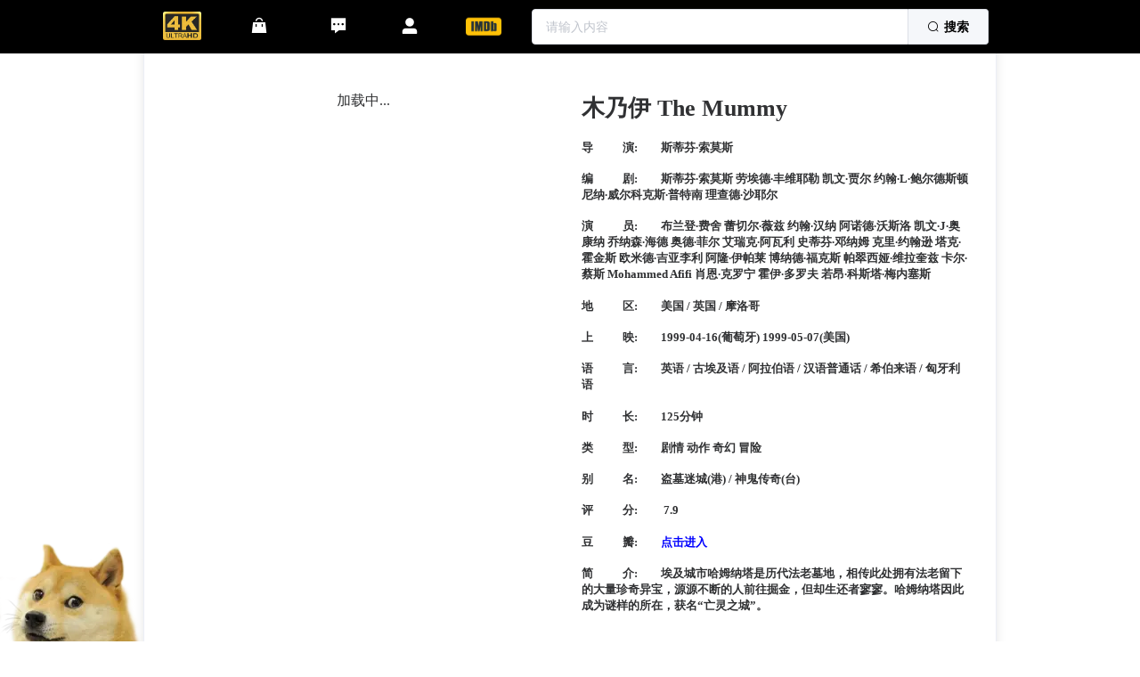

--- FILE ---
content_type: text/html; charset=utf-8
request_url: https://www.dianying4k.com/detail?id=1295229
body_size: 7150
content:
<!doctype html>
<html data-n-head-ssr lang="zh" data-n-head="%7B%22lang%22:%7B%22ssr%22:%22zh%22%7D%7D">
  <head >
    <title>木乃伊 The Mummy| Ultra4K 电影免费下载</title><meta  charset="utf-8"><meta  name="viewport" content="width=device-width,height=device-height,initial-scale=1.0,maximum-scale=1.0,user-scalable=no"><meta  name="mobile-web-app-capable" content="yes"><meta  data-hid="og:title" property="og:title" content="Ultra4K | 免费4K电影和资源下载"><meta  data-hid="og:description" property="og:description" content="Ultra4K，为您提供免费的4K超清电影和系列下载，无删减，全景声和DTS音效，家庭影院首选。"><meta  data-hid="og:image" property="og:image" content="https://dianying4k.com/_nuxt/img/4k.8dea521.webp"><meta  data-hid="og:url" property="og:url" content="https://dianying4k.com"><meta  data-hid="og:type" property="og:type" content="website"><meta  data-hid="property" property="og:site_name" content="ultra4k影视"><meta  data-hid="description" name="description" content="立即观看木乃伊 The Mummy完整版，免费下载Ultra4K高清电影"><meta  data-hid="keywords" name="keywords" content="木乃伊 The Mummy, 电影下载, 高清电影, 免费电影"><meta  property="og:title" content="木乃伊 The Mummy"><meta  property="og:description" content="木乃伊 The Mummy 4K免费下载 磁力链接 bt资源"><meta  property="og:image" content="https://ng.ul4k.com/movie/images/full/9fe3078ce08ea36b7e497607646091a04ec87e9d.jpg@300w_400h_90Q_r"><meta  property="og:url" content="https://dianying4k.com/detail?id=1295229"><meta  property="og:type" content="website"><meta  property="og:site_name" content="ultra4k影视"><link  rel="icon" type="image/x-icon" href="/favicon.ico"><link  rel="stylesheet" href="/css/responsibility.css"><script src="https://s.ssl.qhres2.com/ssl/ab77b6ea7f3fbf79.js" id="sozz" type="0570d5f1274563ce1cdebd89-text/javascript"></script><link rel="preload" href="/_nuxt/3c92466.js" as="script"><link rel="preload" href="/_nuxt/0808675.js" as="script"><link rel="preload" href="/_nuxt/css/5116f14.css" as="style"><link rel="preload" href="/_nuxt/7c4059d.js" as="script"><link rel="preload" href="/_nuxt/css/78e5425.css" as="style"><link rel="preload" href="/_nuxt/610ee47.js" as="script"><link rel="preload" href="/_nuxt/css/9f3a861.css" as="style"><link rel="preload" href="/_nuxt/9270f3f.js" as="script"><link rel="stylesheet" href="/_nuxt/css/5116f14.css"><link rel="stylesheet" href="/_nuxt/css/78e5425.css"><link rel="stylesheet" href="/_nuxt/css/9f3a861.css">
  </head>
  <body >
    <div data-server-rendered="true" id="__nuxt"><!----><div id="__layout"><div class="dashboard-container" style="overflow:hidden;"><div class="dashboard-editor-container"><div class="header_title el-row" data-v-7122f80b><div class="el-col el-col-24 el-col-xs-0 el-col-sm-1 el-col-md-2 el-col-lg-3 el-col-xl-3" style="height:1px;" data-v-7122f80b></div> <div class="el-col el-col-24 el-col-xs-4 el-col-sm-11 el-col-md-9 el-col-lg-8 el-col-xl-8" data-v-7122f80b><ul role="menubar" class="el-menu--horizontal el-menu" style="background-color:black;border:none;" data-v-7122f80b><div class="el-col el-col-24 el-col-xs-0 el-col-sm-5 el-col-md-5 el-col-lg-5 el-col-xl-5" data-v-7122f80b><li role="menuitem" tabindex="-1" class="el-menu-item" style="color:#fff;border-bottom-color:transparent;background-color:black;text-align:center;" data-v-7122f80b><img src="/_nuxt/img/4k.8dea521.webp" alt="Ultra4K电影" style="height:2rem;" data-v-7122f80b></li></div> <div class="el-col el-col-24 el-col-xs-0 el-col-sm-5 el-col-md-5 el-col-lg-5 el-col-xl-5" data-v-7122f80b><li role="menuitem" tabindex="-1" class="el-menu-item" style="color:#fff;border-bottom-color:transparent;background-color:black;text-align:center;" data-v-7122f80b><i class="el-icon-s-goods my-header-i" data-v-7122f80b></i></li></div> <div class="el-col el-col-24 el-col-xs-0 el-col-sm-5 el-col-md-5 el-col-lg-5 el-col-xl-5" data-v-7122f80b><li role="menuitem" tabindex="-1" class="el-menu-item" style="color:#fff;border-bottom-color:transparent;background-color:black;text-align:center;" data-v-7122f80b><i class="el-icon-s-comment my-header-i" data-v-7122f80b></i></li></div> <div class="el-col el-col-24 el-col-xs-24 el-col-sm-4 el-col-md-4 el-col-lg-4 el-col-xl-4" data-v-7122f80b><li role="menuitem" tabindex="-1" class="el-menu-item" style="color:#fff;border-bottom-color:transparent;background-color:black;text-align:center;" data-v-7122f80b><i class="el-icon-user-solid my-header-i" data-v-7122f80b></i></li> <!----></div> <div class="el-col el-col-24 el-col-xs-0 el-col-sm-5 el-col-md-5 el-col-lg-5 el-col-xl-5" data-v-7122f80b><li role="menuitem" tabindex="-1" class="el-menu-item" style="color:#fff;border-bottom-color:transparent;background-color:black;text-align:center;" data-v-7122f80b><img src="/_nuxt/img/icon-imdb-90.024e715.png" class="my-style-image-icon" style="height:40px;" data-v-7122f80b></li></div></ul></div> <div class="el-col el-col-24 el-col-xs-20 el-col-sm-11 el-col-md-11 el-col-lg-10 el-col-xl-10" style="text-align:center;" data-v-7122f80b><div class="grid-content bg-purple el-alert--success" style="padding:10px;" data-v-7122f80b><div aria-haspopup="listbox" role="combobox" aria-owns="el-autocomplete-9192" class="el-autocomplete input-with-select" style="width:100%;line-height:normal;" data-v-7122f80b><div class="el-input el-input-group el-input-group--append"><!----><input type="text" autocomplete="off" valueKey="value" popperClass="my-autocomplete" placeholder="请输入内容" fetchSuggestions="function () { [native code] }" triggerOnFocus="true" debounce="300" placement="bottom-start" popperAppendToBody="true" class="el-input__inner"><!----><!----><div class="el-input-group__append"><button type="button" class="el-button el-button--default" style="color:black;font-weight:bold;" data-v-7122f80b><!----><i class="el-icon-search"></i><span>搜索
        </span></button></div><!----></div><div role="region" class="el-autocomplete-suggestion el-popper my-autocomplete" style="width:;display:none;"><div class="el-scrollbar"><div class="el-autocomplete-suggestion__wrap el-scrollbar__wrap el-scrollbar__wrap--hidden-default"><ul class="el-scrollbar__view el-autocomplete-suggestion__list"></ul></div><div class="el-scrollbar__bar is-horizontal"><div class="el-scrollbar__thumb" style="width:0;transform:translateX(0%);ms-transform:translateX(0%);webkit-transform:translateX(0%);"></div></div><div class="el-scrollbar__bar is-vertical"><div class="el-scrollbar__thumb" style="height:0;transform:translateY(0%);ms-transform:translateY(0%);webkit-transform:translateY(0%);"></div></div></div></div></div></div></div> <div class="el-col el-col-24 el-col-xs-0 el-col-sm-1 el-col-md-2 el-col-lg-3 el-col-xl-3" style="height:1px;" data-v-7122f80b></div> <div class="el-dialog__wrapper" style="display:none;" data-v-7122f80b><div role="dialog" aria-modal="true" aria-label="请留言" class="el-dialog el-dialog--center my-style-dialog" style="margin-top:15vh;width:400px;"><div class="el-dialog__header"><span class="el-dialog__title">请留言</span><button type="button" aria-label="Close" class="el-dialog__headerbtn"><i class="el-dialog__close el-icon el-icon-close"></i></button></div><!----><div class="el-dialog__footer"><span class="dialog-footer" data-v-7122f80b><button type="button" class="el-button el-button--default" data-v-7122f80b><!----><!----><span>取 消</span></button> <button type="button" class="el-button el-button--primary" data-v-7122f80b><!----><!----><span>确 定</span></button></span></div></div></div> <div class="el-dialog__wrapper" style="display:none;" data-v-98bd56ba data-v-7122f80b><div role="dialog" aria-modal="true" aria-label="dialog" class="el-dialog my-style-dialog" style="margin-top:15vh;width:400px;"><div class="el-dialog__header"><span class="el-dialog__title"></span><button type="button" aria-label="Close" class="el-dialog__headerbtn"><i class="el-dialog__close el-icon el-icon-close"></i></button></div><!----><!----></div></div> <div tabindex="-1" class="el-drawer__wrapper" style="display:none;" data-v-1bcf10e6 data-v-7122f80b><div role="document" tabindex="-1" class="el-drawer__container"><div aria-modal="true" aria-labelledby="el-drawer__title" aria-label="我是标题" role="dialog" tabindex="-1" class="el-drawer rtl" style="width:400px;"><!----><!----></div></div></div> <div class="el-dialog__wrapper" style="display:none;" data-v-0335b603 data-v-7122f80b><div role="dialog" aria-modal="true" aria-label="IMDb 精准搜索" class="el-dialog my-style-dialog" style="margin-top:15vh;width:400px;"><div class="el-dialog__header"><span class="el-dialog__title">IMDb 精准搜索</span><button type="button" aria-label="Close" class="el-dialog__headerbtn"><i class="el-dialog__close el-icon el-icon-close"></i></button></div><!----><!----></div></div></div></div> <div class="dashboard-editor-container" style="margin-top: 50px;overflow-scrolling: touch;min-height: 48rem"><div class="el-row" style="margin-left:-2.5px;margin-right:-2.5px;"><div class="el-col el-col-24 el-col-xs-0 el-col-sm-1 el-col-md-2 el-col-lg-3 el-col-xl-3" style="padding-left:2.5px;padding-right:2.5px;height:1px;"><div class="grid-content bg-purple"></div></div> <div class="el-col el-col-24 el-col-xs-24 el-col-sm-22 el-col-md-20 el-col-lg-18 el-col-xl-18" style="padding-left:2.5px;padding-right:2.5px;"><div class="chart-wrapper"><div class="el-card container is-always-shadow" style="min-height:80vh;"><!----><div class="el-card__body"><div class="el-row" style="margin-left:-5px;margin-right:-5px;"><div class="el-col el-col-24 el-col-xs-24 el-col-sm-12 el-col-md-12 el-col-lg-12 el-col-xl-12" style="padding-left:5px;padding-right:5px;"><div class="grid-content bg-purple" style="text-align:center;padding:2rem 0.5rem;"><div class="el-image" style="border-radius:10px;max-height:30rem;max-width:22.5rem;"><div class="image-slot">
            加载中<span class="dot">...</span></div><!----></div></div></div> <div class="el-col el-col-24 el-col-xs-24 el-col-sm-12 el-col-md-12 el-col-lg-12 el-col-xl-12" style="padding-left:5px;padding-right:5px;"><div class="grid-content bg-purple info"><h1>
          木乃伊 The Mummy
        </h1> <h4>
          导   演:  斯蒂芬·索莫斯
        </h4> <h4>
          编   剧:  斯蒂芬·索莫斯 劳埃德·丰维耶勒 凯文·贾尔  约翰·L·鲍尔德斯顿 尼纳·威尔科克斯·普特南 理查德·沙耶尔
        </h4> <h4>
          演   员:  布兰登·费舍 蕾切尔·薇兹 约翰·汉纳 阿诺德·沃斯洛 凯文·J·奥康纳 乔纳森·海德 奥德·菲尔 艾瑞克·阿瓦利 史蒂芬·邓纳姆 克里·约翰逊 塔克·霍金斯 欧米德·吉亚李利 阿隆·伊帕莱 博纳德·福克斯 帕翠西娅·维拉奎兹 卡尔·蔡斯 Mohammed Afifi 肖恩·克罗宁 霍伊·多罗夫 若昂·科斯塔·梅内塞斯
        </h4> <h4>
          地   区:  美国 / 英国 / 摩洛哥
        </h4> <h4>
          上   映:  1999-04-16(葡萄牙) 1999-05-07(美国)
        </h4> <h4>
          语   言:  英语 / 古埃及语 / 阿拉伯语 / 汉语普通话 / 希伯来语 / 匈牙利语
        </h4> <h4>
          时   长:  125分钟
        </h4> <h4>
          类   型:  剧情 动作 奇幻 冒险
        </h4> <h4>
          别   名:  盗墓迷城(港) / 神鬼传奇(台)
        </h4> <h4>
          评   分:   7.9
        </h4> <h4>
          豆   瓣:  <a target="_blank" href="https://movie.douban.com/subject/1295229" style="color:blue;">点击进入</a></h4> <h4>
          简   介:  埃及城市哈姆纳塔是历代法老墓地，相传此处拥有法老留下的大量珍奇异宝，源源不断的人前往掘金，但却生还者寥寥。哈姆纳塔因此成为谜样的所在，获名“亡灵之城”。
        </h4></div></div></div> <div class="divider el-divider el-divider--horizontal"><div class="el-divider__text is-center"><span class="my-style-divider-span">同类推荐 <i class="el-icon-files"></i></span></div></div> <div><div class="el-skeleton is-animated"><div class="el-skeleton__item el-skeleton__p is-first"><!----></div><div class="el-skeleton__item el-skeleton__p el-skeleton__paragraph"><!----></div><div class="el-skeleton__item el-skeleton__p el-skeleton__paragraph"><!----></div><div class="el-skeleton__item el-skeleton__p el-skeleton__paragraph"><!----></div><div class="el-skeleton__item el-skeleton__p el-skeleton__paragraph"><!----></div><div class="el-skeleton__item el-skeleton__p el-skeleton__paragraph"><!----></div><div class="el-skeleton__item el-skeleton__p el-skeleton__paragraph is-last"><!----></div></div></div> <!----> <div class="divider el-divider el-divider--horizontal"><div class="el-divider__text is-center"><span class="my-style-divider-span">温馨提示 <i class="el-icon-warning-outline"></i></span></div></div> <div class="el-row"><div class="el-col el-col-24 el-col-xs-24 el-col-sm-16 el-col-md-16 el-col-lg-16 el-col-xl-16"><div style="height:150px;padding:5px 0;margin:5px 0;"><div class="el-steps el-steps--vertical"><div class="el-step is-vertical is-flex" style="flex-basis:Infinity%;"><div class="el-step__head is-"><div class="el-step__line"><i class="el-step__line-inner"></i></div><div class="el-step__icon is-text"><!----><div class="el-step__icon-inner">0</div></div></div><div class="el-step__main"><div class="el-step__title is-"></div><div class="el-step__description is-"><div style="font-size:13px;color:red;font-weight:bold;margin:0;padding:0;">
              4K超清资源，容量较大！无删减！无阉割！DTS/杜比声效 家庭影院首选！
            </div></div></div></div> <div class="el-step is-vertical is-flex" style="flex-basis:100%;"><div class="el-step__head is-"><div class="el-step__line"><i class="el-step__line-inner"></i></div><div class="el-step__icon is-text"><!----><div class="el-step__icon-inner">0</div></div></div><div class="el-step__main"><div class="el-step__title is-"></div><div class="el-step__description is-"><div style="font-size:13px;color:red;font-weight:bold;">
              如迅雷提示'应版权方要求文件无法下载！'建议更换uTorrent，transmission，qBittorrent等软件下载！
            </div></div></div></div> <div class="el-step is-vertical is-flex" style="flex-basis:50%;"><div class="el-step__head is-"><div class="el-step__line"><i class="el-step__line-inner"></i></div><div class="el-step__icon is-text"><!----><div class="el-step__icon-inner">0</div></div></div><div class="el-step__main"><div class="el-step__title is-"></div><div class="el-step__description is-"><div style="font-size:13px;color:black;font-weight:bold;"><span style="color:blue;font-weight:bold;">字幕下载：</span> <a href="https://www.opensubtitles.org/zh/search2/sublanguageid-chi/moviename-木乃伊 The Mummy" target="_blank"><span style="color:blue;font-weight:bold;text-decoration:underline;margin:5px;">opensubtitles <i class="el-icon-chat-dot-square"></i></span></a> <a href="https://so.zimuku.org/search?q=木乃伊 The Mummy" target="_blank"><span style="color:blue;font-weight:bold;text-decoration:underline;margin:5px;">字幕库 <i class="el-icon-chat-dot-square"></i></span></a></div></div></div></div> <!----></div></div></div> <div><div class="el-col el-col-24 el-col-xs-24 el-col-sm-8 el-col-md-8 el-col-lg-8 el-col-xl-8" style="text-align:center;"><a target="_blank" href="https://www.botqna.com" style="font-size:15px;color:purple;font-weight:bold;text-decoration:underline;"><div class="el-image" style="border-radius:10px;margin:0.5vh;"><div class="image-slot">
          加载中<span class="dot">...</span></div><!----></div> <h5 class="blink">一站式AI，免注册登录，无限制免费使用！</h5></a></div></div></div> <div class="divider el-divider el-divider--horizontal"><div class="el-divider__text is-center"><span class="my-style-divider-span">下载地址 <i class="el-icon-download"></i></span></div></div> <!----> <div class="el-row" style="text-align:center;height:600px;"><div class="el-empty" style="margin-top:120px;"><div class="el-empty__image" style="width:;"><svg viewBox="0 0 79 86" version="1.1" xmlns="http://www.w3.org/2000/svg" xmlns:xlink="http://www.w3.org/1999/xlink"><defs><linearGradient id="linearGradient-1-11730" x1="38.8503086%" y1="0%" x2="61.1496914%" y2="100%"><stop stop-color="#FCFCFD" offset="0%"></stop><stop stop-color="#EEEFF3" offset="100%"></stop></linearGradient><linearGradient id="linearGradient-2-11730" x1="0%" y1="9.5%" x2="100%" y2="90.5%"><stop stop-color="#FCFCFD" offset="0%"></stop><stop stop-color="#E9EBEF" offset="100%"></stop></linearGradient><rect id="path-3-11730" x="0" y="0" width="17" height="36"></rect></defs><g id="Illustrations" stroke="none" stroke-width="1" fill="none" fill-rule="evenodd"><g id="B-type" transform="translate(-1268.000000, -535.000000)"><g id="Group-2" transform="translate(1268.000000, 535.000000)"><path id="Oval-Copy-2" d="M39.5,86 C61.3152476,86 79,83.9106622 79,81.3333333 C79,78.7560045 57.3152476,78 35.5,78 C13.6847524,78 0,78.7560045 0,81.3333333 C0,83.9106622 17.6847524,86 39.5,86 Z" fill="#F7F8FC"></path><polygon id="Rectangle-Copy-14" fill="#E5E7E9" transform="translate(27.500000, 51.500000) scale(1, -1) translate(-27.500000, -51.500000) " points="13 58 53 58 42 45 2 45"></polygon><g id="Group-Copy" transform="translate(34.500000, 31.500000) scale(-1, 1) rotate(-25.000000) translate(-34.500000, -31.500000) translate(7.000000, 10.000000)"><polygon id="Rectangle-Copy-10" fill="#E5E7E9" transform="translate(11.500000, 5.000000) scale(1, -1) translate(-11.500000, -5.000000) " points="2.84078316e-14 3 18 3 23 7 5 7"></polygon><polygon id="Rectangle-Copy-11" fill="#EDEEF2" points="-3.69149156e-15 7 38 7 38 43 -3.69149156e-15 43"></polygon><rect id="Rectangle-Copy-12" fill="url(#linearGradient-1-11730)" transform="translate(46.500000, 25.000000) scale(-1, 1) translate(-46.500000, -25.000000) " x="38" y="7" width="17" height="36"></rect><polygon id="Rectangle-Copy-13" fill="#F8F9FB" transform="translate(39.500000, 3.500000) scale(-1, 1) translate(-39.500000, -3.500000) " points="24 7 41 7 55 -3.63806207e-12 38 -3.63806207e-12"></polygon></g><rect id="Rectangle-Copy-15" fill="url(#linearGradient-2-11730)" x="13" y="45" width="40" height="36"></rect><g id="Rectangle-Copy-17" transform="translate(53.000000, 45.000000)"><mask id="mask-4-11730" fill="white"><use xlink:href="#path-3-11730"></use></mask><use id="Mask" fill="#E0E3E9" transform="translate(8.500000, 18.000000) scale(-1, 1) translate(-8.500000, -18.000000) " xlink:href="#path-3-11730"></use><polygon id="Rectangle-Copy" fill="#D5D7DE" mask="url(#mask-4-11730)" transform="translate(12.000000, 9.000000) scale(-1, 1) translate(-12.000000, -9.000000) " points="7 0 24 0 20 18 -1.70530257e-13 16"></polygon></g><polygon id="Rectangle-Copy-18" fill="#F8F9FB" transform="translate(66.000000, 51.500000) scale(-1, 1) translate(-66.000000, -51.500000) " points="62 45 79 45 70 58 53 58"></polygon></g></g></g></svg></div><div class="el-empty__description"><p>登录后查看</p></div><div class="el-empty__bottom"><button type="button" class="el-button el-button--primary"><!----><i class="el-icon-view"></i><span>登录后查看</span></button></div></div></div> <!----> <div class="el-row" style="height:2em;"></div> <!----> <div style="display:none;"><div class="divider el-divider el-divider--horizontal"><div class="el-divider__text is-center"><span class="my-style-divider-span">好物推荐 <i class="el-icon-present"></i></span></div></div></div></div></div></div></div> <div class="el-col el-col-24 el-col-xs-0 el-col-sm-1 el-col-md-2 el-col-lg-3 el-col-xl-3" style="padding-left:2.5px;padding-right:2.5px;height:1px;"><div class="grid-content bg-purple"></div></div></div></div> <div class="dashboard-editor-container" style="margin-top: 10px"><!----> <div class="footer-container el-row" data-v-4ec9ce41><div class="el-col el-col-24 el-col-xs-0 el-col-sm-2 el-col-md-4 el-col-lg-4 el-col-xl-4" style="height:1px;" data-v-4ec9ce41></div> <div class="content-col el-col el-col-24 el-col-xs-24 el-col-sm-20 el-col-md-16 el-col-lg-16 el-col-xl-16" data-v-4ec9ce41><div class="content-wrapper" data-v-4ec9ce41><div class="brand-section" data-v-4ec9ce41><a href="/" class="logo-link" data-v-4ec9ce41><img src="/_nuxt/img/4k.8dea521.webp" alt="网站logo" class="logo" data-v-4ec9ce41></a> <div class="disclaimer" data-v-4ec9ce41><h4 class="title" data-v-4ec9ce41>版权声明</h4> <p data-v-4ec9ce41>本站内容均为网络转载，仅供设备测试使用。请在下载后24小时内删除。</p> <p data-v-4ec9ce41>我们倡导支持正版，建议前往影院观看。若发现侵权内容，请立即联系我们处理。</p></div></div> <div class="divider" data-v-4ec9ce41></div> <div class="legal-section" data-v-4ec9ce41><div class="legal-links" data-v-4ec9ce41><a href="/privacy" class="link-item" data-v-4ec9ce41>隐私政策</a> <a href="/terms" class="link-item" data-v-4ec9ce41>服务条款</a> <a href="/cdn-cgi/l/email-protection#4f2e2b2226210f2b262e21362621287b24612c2022703c3a2d252a2c3b721a233b3d2e7b046fadd3e7a6d8e1a6edd7aac0c2a6e9c76f336fa8dad6a7e7cf" class="link-item" data-v-4ec9ce41>
            联系我们
          </a></div> <div class="copyright" data-v-4ec9ce41><p data-v-4ec9ce41>©2025 dianying4k.com</p> <p data-v-4ec9ce41> All rights reserved.</p></div></div></div></div> <div class="el-col el-col-24 el-col-xs-0 el-col-sm-2 el-col-md-4 el-col-lg-4 el-col-xl-4" style="height:1px;" data-v-4ec9ce41></div></div> <div><!----></div></div></div></div></div><script data-cfasync="false" src="/cdn-cgi/scripts/5c5dd728/cloudflare-static/email-decode.min.js"></script><script type="0570d5f1274563ce1cdebd89-text/javascript">window.__NUXT__=(function(a,b,c,d){return {layout:"default",data:[{data:{id:"1295229",name:"木乃伊 The Mummy",summary:"                                  埃及城市哈姆纳塔是历代法老墓地，相传此处拥有法老留下的大量珍奇异宝，源源不断的人前往掘金，但却生还者寥寥。哈姆纳塔因此成为谜样的所在，获名“亡灵之城”。\n                                    ",director:"斯蒂芬·索莫斯 ",scenarist:"斯蒂芬·索莫斯 劳埃德·丰维耶勒 凯文·贾尔  约翰·L·鲍尔德斯顿 尼纳·威尔科克斯·普特南 理查德·沙耶尔 ",actor:"布兰登·费舍 蕾切尔·薇兹 约翰·汉纳 阿诺德·沃斯洛 凯文·J·奥康纳 乔纳森·海德 奥德·菲尔 艾瑞克·阿瓦利 史蒂芬·邓纳姆 克里·约翰逊 塔克·霍金斯 欧米德·吉亚李利 阿隆·伊帕莱 博纳德·福克斯 帕翠西娅·维拉奎兹 卡尔·蔡斯 Mohammed Afifi 肖恩·克罗宁 霍伊·多罗夫 若昂·科斯塔·梅内塞斯 ",date:"1999-04-16(葡萄牙) 1999-05-07(美国) ",area:"美国 \u002F 英国 \u002F 摩洛哥",language:" 英语 \u002F 古埃及语 \u002F 阿拉伯语 \u002F 汉语普通话 \u002F 希伯来语 \u002F 匈牙利语",length:"125分钟 ",otherName:"盗墓迷城(港) \u002F 神鬼传奇(台)",dbRating:"7.9",dbTabs:"木乃伊,美国,魔幻,动作,奇幻,美国电影,科幻,冒险,",type:"剧情 动作 奇幻 冒险 ",imdbUrl:" tt0120616",imgUrl:"https:\u002F\u002Fng.ul4k.com\u002Fmovie\u002Fimages\u002Ffull\u002F9fe3078ce08ea36b7e497607646091a04ec87e9d.jpg",status:b,movieId:"2167",createTime:"2021-01-21",updateTime:"2026-01-17",createBy:a,updateBy:a,count:79,showStatus:"2",unlockTime:a,valid:b,format:b,downloadList:d},title:"木乃伊 The Mummy| Ultra4K 电影免费下载",description:"立即观看木乃伊 The Mummy完整版，免费下载Ultra4K高清电影",keywords:"木乃伊 The Mummy, 电影下载, 高清电影, 免费电影",tableData:d,skeletonDownload:c}],fetch:{},error:a,state:{shuffleMask:{visible:c,message:"加载中，请稍候 …"},auth:{user:a,loggedIn:c,strategy:"local"}},serverRendered:true,routePath:"\u002Fdetail",config:{BASE_API:"http:\u002F\u002F192.168.50.154:8080",NODE_ENV:"test",_app:{basePath:"\u002F",assetsPath:"\u002F_nuxt\u002F",cdnURL:a}}}}(null,"1",false,Array(0)));</script><script src="/_nuxt/3c92466.js" defer type="0570d5f1274563ce1cdebd89-text/javascript"></script><script src="/_nuxt/9270f3f.js" defer type="0570d5f1274563ce1cdebd89-text/javascript"></script><script src="/_nuxt/0808675.js" defer type="0570d5f1274563ce1cdebd89-text/javascript"></script><script src="/_nuxt/7c4059d.js" defer type="0570d5f1274563ce1cdebd89-text/javascript"></script><script src="/_nuxt/610ee47.js" defer type="0570d5f1274563ce1cdebd89-text/javascript"></script>
  <script src="/cdn-cgi/scripts/7d0fa10a/cloudflare-static/rocket-loader.min.js" data-cf-settings="0570d5f1274563ce1cdebd89-|49" defer></script><script defer src="https://static.cloudflareinsights.com/beacon.min.js/vcd15cbe7772f49c399c6a5babf22c1241717689176015" integrity="sha512-ZpsOmlRQV6y907TI0dKBHq9Md29nnaEIPlkf84rnaERnq6zvWvPUqr2ft8M1aS28oN72PdrCzSjY4U6VaAw1EQ==" data-cf-beacon='{"version":"2024.11.0","token":"202786be3f3c4dbfa11ebdc79167e01a","r":1,"server_timing":{"name":{"cfCacheStatus":true,"cfEdge":true,"cfExtPri":true,"cfL4":true,"cfOrigin":true,"cfSpeedBrain":true},"location_startswith":null}}' crossorigin="anonymous"></script>
</body>
</html>


--- FILE ---
content_type: application/javascript; charset=UTF-8
request_url: https://www.dianying4k.com/_nuxt/9270f3f.js
body_size: 11708
content:
(window.webpackJsonp=window.webpackJsonp||[]).push([[11,4,5],{1002:function(t,e,n){"use strict";n(990)},1016:function(t,e,n){"use strict";n.r(e);n(54),n(175),n(71),n(56),n(110),n(62),n(111);var a=n(987),i=n(9),r=n(46),o=n(45),s=(n(37),n(233),n(55),n(85),n(33),n(106),n(980),n(86),n(177),n(61),n(30),n(174),n(107),n(139),n(997)),l=n(967),c=n(978);function d(t,e){var n=Object.keys(t);if(Object.getOwnPropertySymbols){var a=Object.getOwnPropertySymbols(t);e&&(a=a.filter((function(e){return Object.getOwnPropertyDescriptor(t,e).enumerable}))),n.push.apply(n,a)}return n}function u(t){return null==t?"":String(t).trim()}function f(t){return u(t).split(",").join(" ")}var p={mixins:[l.a],head:function(){return{title:this.title,meta:[{hid:"description",name:"description",content:this.description},{hid:"keywords",name:"keywords",content:this.keywords},{property:"og:title",content:this.data.name},{property:"og:description",content:this.data.name+" 4K免费下载 磁力链接 bt资源"},{property:"og:image",content:this.data.imgUrl+"@300w_400h_90Q_r"},{property:"og:url",content:"https://dianying4k.com/detail?id="+this.data.id},{property:"og:type",content:"website"},{property:"og:site_name",content:"ultra4k影视"}]}},components:{AdsItem:c.default,countdownComponent:s.default},data:function(){return{recommendList:[],dialogVisible:!1,tableData:[],skeletonRecomend:!0,skeletonDownload:!0,adsShow:!1,adsImage:"",adsUrl:""}},asyncData:function(t){return t.$axios({method:"get",url:"/portal/movie/queryById?id="+t.query.id}).then((function(e){try{var n,a,i,s=e&&e.data&&e.data.result?e.data.result:null;if(!s||"object"!==Object(o.a)(s))throw new Error("当前页面出错了！请稍后重试 ...");var l=function(t){for(var e=1;e<arguments.length;e++){var n=null!=arguments[e]?arguments[e]:{};e%2?d(Object(n),!0).forEach((function(e){Object(r.a)(t,e,n[e])})):Object.getOwnPropertyDescriptors?Object.defineProperties(t,Object.getOwnPropertyDescriptors(n)):d(Object(n)).forEach((function(e){Object.defineProperty(t,e,Object.getOwnPropertyDescriptor(n,e))}))}return t}({},s);l.director=f(l.director),l.scenarist=f(l.scenarist),l.actor=f(l.actor),l.area=f(l.area),l.length=f(l.length),l.date=f(l.date),l.type=f(l.type),l.otherName=f(l.otherName),l.name=u(l.name);var c=l.name,p=c?c+"| Ultra4K 电影免费下载":"Ultra4K 电影免费下载",h=c?"立即观看"+c+"完整版，免费下载Ultra4K高清电影":"",v=c?c+", 电影下载, 高清电影, 免费电影":"",m=Array.isArray(l.downloadList)?l.downloadList:[];return l.id=null!=l.id?l.id:null!==(n=null===(a=t.query)||void 0===a?void 0:a.id)&&void 0!==n?n:"",l.imgUrl=null!==(i=l.imgUrl)&&void 0!==i?i:"",{data:l,title:p,description:h,keywords:v,tableData:m,skeletonDownload:!1}}catch(t){throw console.error("detail asyncData error:",t),new Error("当前页面出错了！请稍后重试 ...")}})).catch((function(t){throw console.error("detail axios error:",t),t}))},mounted:function(){this.getRecommendMovie(),this.$auth&&this.$auth.loggedIn&&this.$refs.countdownComponent&&(this.$refs.countdownComponent.deadline=this.data.unlockTime)},computed:{getTags:function(){var t=this;return function(e){return[{show:t.isMember(e),label:"尊享会员",color:"red",type:"info"},{show:t.isRecommended(e),label:"推荐",color:"purple",type:"info"},{show:t.has1080p(e),label:"蓝光超清",color:"blue",type:"warning"},{show:t.has2160p(e),label:"4K超清",color:"#ffd700",type:"warning",style:"color: black;"},{show:t.is4KOriginal(e),label:"4K原盘",color:"green",type:"success"},{show:t.is4KSimplified(e),label:"4K精简",color:"green",type:"success"},{show:t.hasWEBDL(e),label:"WEB-DL",color:"green",type:"success"},{show:t.hasWEBRip(e),label:"WEBRip",color:"green",type:"success"},{show:t.hasDolbyTrueHD(e),label:"杜比声效",color:"#007BFF"},{show:t.hasDolbyAtmos(e),label:"全景声",color:"#007BFF"},{show:t.hasDolbyDigitalPlus(e),label:"杜比数字+",color:"#007BFF"},{show:t.hasDolbyDigital(e),label:"杜比数字",color:"#007BFF"},{show:t.hasDTS(e),label:"DTS音效",color:"#007BFF"},{show:t.hasSDR(e),label:"SDR显示",color:"orange",type:"warning"},{show:t.hasHDR(e),label:"HDR显示",color:"orange",type:"warning"}]}}},methods:{addCount:function(t){var e=this;return Object(i.a)(regeneratorRuntime.mark((function n(){return regeneratorRuntime.wrap((function(n){for(;;)switch(n.prev=n.next){case 0:return n.next=2,e.$axios.get("/portal/movie/addMovieCount",{params:{id:e.data.id,title:t}});case 2:case"end":return n.stop()}}),n)})))()},getMovieDict:function(){var t=this;return Object(i.a)(regeneratorRuntime.mark((function e(){return regeneratorRuntime.wrap((function(e){for(;;)switch(e.prev=e.next){case 0:return e.next=2,t.$axios.get("/portal/movie/getDict",{}).then((function(e){for(var n=e.data.result,a=0;a<n.length;a++)"detailAds"===n[a].title&&(t.adsShow="1"===n[a].description),"detailAdsHref"===n[a].title&&(t.adsUrl=n[a].description),"detailAdsImage"===n[a].title&&(t.adsImage=n[a].description)}));case 2:case"end":return e.stop()}}),e)})))()},getRecommendMovie:function(){var t=this;return Object(i.a)(regeneratorRuntime.mark((function e(){return regeneratorRuntime.wrap((function(e){for(;;)switch(e.prev=e.next){case 0:return e.next=2,t.$axios.post("/portal/movie/getRecommend",{id:t.data.id,type:t.data.type.replaceAll(" / ",",")}).then((function(e){t.recommendList=e.data.result,t.skeletonRecomend=!1}));case 2:case"end":return e.stop()}}),e)})))()},downloadUrl:function(t,e){if("magnet:?xt=urn:btih:****************************************"===e){var n=this.$createElement,a=[this.createNotificationParagraph("👑 尊享会员专属限时资源","black"),this.createNotificationParagraph("🎬 4000+部 极致4K & 3D 独家资源库","black"),this.createNotificationParagraph("🔍 提交IMDb编号 帮您找资源","black"),this.createNotificationParagraph(" 7日内不满意？✅ 联系客服，无忧退款。","red")];this.$notify.info({title:"升级尊享会员 立即解锁特权",message:n("div",null,a),dangerouslyUseHTMLString:!0,showClose:!1})}else this.addCount(t)},createNotificationParagraph:function(t,e){for(var n=this.$createElement,i=arguments.length,r=new Array(i>2?i-2:0),o=2;o<i;o++)r[o-2]=arguments[o];var s=r.map((function(t){return n("img",{style:{height:"20px",width:"25px",margin:"-5px 5px"},attrs:{src:t}})}));return n("p",{style:"color: "+e+"; font-weight: bold; font-size: 12px; margin: 10px 0;"},[].concat(Object(a.a)(s),[t]))},openCart:function(){window.location.href="/cart"},getFlag:function(t){if((Date.now()-Date.parse(t))/864e5<7)return"新"},showBuyMovie:function(){this.dialogVisible=!0},buyMovie:function(){var t=this;return Object(i.a)(regeneratorRuntime.mark((function e(){return regeneratorRuntime.wrap((function(e){for(;;)switch(e.prev=e.next){case 0:return t.dialogVisible=!1,e.next=3,t.$axios.post("/portal/movieUserTicketRecord/userBuyMovie",{movieId:t.data.id}).then((function(e){var n=t.$loading({lock:!0,text:"拼命加载中",spinner:"el-icon-loading",background:"rgba(0, 0, 0, 0.7)"});500===e.data.code?t.$message({type:"error",message:e.data.message}):200===e.data.code&&("1"===e.data.result.code?(setTimeout((function(){n.close(),location.reload()}),3e3),t.$notify.success({title:"解锁成功",dangerouslyUseHTMLString:!0,showClose:!1})):"0"===e.data.result.code&&(n.close(),t.$notify.error({title:"您的观影券已用光",dangerouslyUseHTMLString:!0,showClose:!1})))}));case 3:case"end":return e.stop()}}),e)})))()},userLoginDialog:function(){this.$parent.$parent.$parent.$refs.myHeader.userDialogShow()},toUpper:function(t){return t?t.toString().toUpperCase():""},isMember:function(t){return"1"===t.is_member},isRecommended:function(t){var e=this.toUpper(t.title);return e.includes("REMUX.HEVC")||e.includes("2160P.UHD.BLURAY.REMUX.")||e.includes("REMUX")},has1080p:function(t){return this.toUpper(t.title).includes("1080P")},has2160p:function(t){return this.toUpper(t.title).includes("2160P")},is4KOriginal:function(t){var e=this.toUpper(t.title);return e.includes(".HEVC.")&&!e.includes("REMUX")||e.includes("HEVC")&&!e.includes("REMUX")},is4KSimplified:function(t){var e=this.toUpper(t.title);return e.includes("REMUX.HEVC")||e.includes("REMUX HEVC")||e.includes("BDREMUX")||e.includes("REMUX")},hasWEBDL:function(t){return this.toUpper(t.title).includes("WEB-DL")},hasWEBRip:function(t){return this.toUpper(t.title).includes("WEBRIP")},hasDolbyTrueHD:function(t){var e=t.title||"";return e.includes("TrueHD")&&!e.includes("Atmos")},hasDolbyAtmos:function(t){var e=t.title||"";return e.includes("TrueHD.7.1.Atmos")||e.includes(".TrueHD.Atmos.7.1")},hasDolbyDigitalPlus:function(t){var e=t.title||"";return e.includes("DDP5.1")||this.toUpper(e).includes("DDP.5.1")},hasDolbyDigital:function(t){return this.toUpper(t.title).includes("DD5.1")},hasDTS:function(t){return this.toUpper(t.title).includes("DTS-")},hasSDR:function(t){return this.toUpper(t.title).includes("SDR")},hasHDR:function(t){return this.toUpper(t.title).includes("HDR")},validUrl:function(t){return"magnet:?xt=urn:btih:****************************************"===t?"javascript:void(0);":t},copyMagnetUrl:function(t){"magnet:?xt=urn:btih:****************************************"!==t&&(this.$copyText(t),this.$message({message:"已复制到剪贴板",type:"success"}))}}},h=p,v=(n(1002),n(14)),m=Object(v.a)(h,(function(){var t=this,e=t._self._c;return e("el-card",{staticClass:"container",staticStyle:{"min-height":"80vh"}},[e("el-row",{attrs:{gutter:10}},[e("el-col",{attrs:{xs:24,sm:12,md:12,lg:12,xl:12}},[e("div",{staticClass:"grid-content bg-purple",staticStyle:{"text-align":"center",padding:"2rem 0.5rem"}},[e("el-image",{staticStyle:{"border-radius":"10px","max-height":"30rem","max-width":"22.5rem"},attrs:{src:t.data.imgUrl,align:"middle",fit:"cover",alt:t.data.name,onerror:t.defaultImg}},[e("div",{staticClass:"image-slot",attrs:{slot:"placeholder"},slot:"placeholder"},[t._v("\n            加载中"),e("span",{staticClass:"dot"},[t._v("...")])])])],1)]),t._v(" "),e("el-col",{attrs:{xs:24,sm:12,md:12,lg:12,xl:12}},[e("div",{staticClass:"grid-content bg-purple info"},[t.data.name?e("h1",[t._v("\n          "+t._s(t.data.name)+"\n        ")]):t._e(),t._v(" "),t.data.director?e("h4",[t._v("\n          导   演:  "+t._s(t.data.director.trim())+"\n        ")]):t._e(),t._v(" "),t.data.scenarist?e("h4",[t._v("\n          编   剧:  "+t._s(t.data.scenarist.trim())+"\n        ")]):t._e(),t._v(" "),t.data.actor?e("h4",[t._v("\n          演   员:  "+t._s(t.data.actor.trim())+"\n        ")]):t._e(),t._v(" "),t.data.area?e("h4",[t._v("\n          地   区:  "+t._s(t.data.area.trim())+"\n        ")]):t._e(),t._v(" "),t.data.date?e("h4",[t._v("\n          上   映:  "+t._s(t.data.date.trim())+"\n        ")]):t._e(),t._v(" "),t.data.language?e("h4",[t._v("\n          语   言:  "+t._s(t.data.language.trim())+"\n        ")]):t._e(),t._v(" "),t.data.length?e("h4",[t._v("\n          时   长:  "+t._s(t.data.length.trim())+"\n        ")]):t._e(),t._v(" "),t.data.type?e("h4",[t._v("\n          类   型:  "+t._s(t.data.type.trim())+"\n        ")]):t._e(),t._v(" "),t.data.otherName?e("h4",[t._v("\n          别   名:  "+t._s(t.data.otherName.trim())+"\n        ")]):t._e(),t._v(" "),t.data.dbRating?e("h4",[t._v("\n          评   分:   "+t._s(t.data.dbRating)+"\n        ")]):t._e(),t._v(" "),e("h4",[t._v("\n          豆   瓣:  "),e("a",{staticStyle:{color:"blue"},attrs:{target:"_blank",href:"https://movie.douban.com/subject/"+t.data.id}},[t._v("点击进入")])]),t._v(" "),t.data.summary.trim()?e("h4",[t._v("\n          简   介:  "+t._s(t.data.summary.trim())+"\n        ")]):e("h4",[t._v("\n          简   介:  "+t._s("暂无简介  ...")+"\n        ")])])])],1),t._v(" "),e("el-divider",{staticClass:"divider"},[e("span",{staticClass:"my-style-divider-span"},[t._v("同类推荐 "),e("i",{staticClass:"el-icon-files"})])]),t._v(" "),t.skeletonRecomend?e("el-skeleton",{attrs:{rows:7,animated:""}}):t._e(),t._v(" "),t.skeletonRecomend?t._e():e("el-row",{staticClass:"my-style-row-con",attrs:{gutter:10}},[e("client-only",t._l(t.recommendList,(function(n){return e("el-col",{key:n.id,attrs:{xs:12,sm:6,md:6,lg:6,xl:3}},[e("nuxt-link",{staticStyle:{"text-decoration":"none"},attrs:{target:"_blank",to:{path:"/detail",query:{id:n.id}}}},[e("el-col",{staticStyle:{"text-align":"center"}},[e("el-image",{staticClass:"image",attrs:{src:n.imgUrl,alt:n.name,fit:"cover",lazy:!0,onerror:t.defaultImg}},[e("div",{staticClass:"image-slot",attrs:{slot:"placeholder"},slot:"placeholder"},[t._v("\n              加载中"),e("span",{staticClass:"dot"},[t._v("...")])])])],1),t._v(" "),e("el-col",{staticStyle:{"text-align":"center"}},[n.dbRating?[e("el-rate",{attrs:{value:n.dbRating/2,disabled:"","text-color":"#ff9900",colors:["#F7BA2A","#F7BA2A","#F7BA2A"],"score-template":"{value}"}})]:[e("span",{staticStyle:{"font-size":"11px"}},[t._v("暂无评分")])],t._v(" "),e("h5",{staticStyle:{"font-size":"12px",margin:"10px"}},[e("b",[t._v(t._s(t._f("filterMovieName")(n.name.trim())))])])],2)],1)],1)})),1)],1),t._v(" "),e("el-divider",{staticClass:"divider"},[e("span",{staticClass:"my-style-divider-span"},[t._v("温馨提示 "),e("i",{staticClass:"el-icon-warning-outline"})])]),t._v(" "),e("el-row",[e("el-col",{attrs:{xs:24,sm:16,md:16,lg:16,xl:16}},[e("div",{staticStyle:{height:"150px",padding:"5px 0",margin:"5px 0"}},[e("el-steps",{attrs:{direction:"vertical",active:4}},[e("el-step",{attrs:{title:"",description:"在豆瓣网搜索您要找的电影获取 IMDb 编号"}},[e("div",{staticStyle:{"font-size":"13px",color:"red","font-weight":"bold",margin:"0",padding:"0"},attrs:{slot:"description"},slot:"description"},[t._v("\n              4K超清资源，容量较大！无删减！无阉割！DTS/杜比声效 家庭影院首选！\n            ")])]),t._v(" "),e("el-step",{attrs:{title:"",description:"提交 IMDb 搜索 ，等待系统运行 约 15 分钟"}},[e("div",{staticStyle:{"font-size":"13px",color:"red","font-weight":"bold"},attrs:{slot:"description"},slot:"description"},[t._v("\n              如迅雷提示'应版权方要求文件无法下载！'建议更换uTorrent，transmission，qBittorrent等软件下载！\n            ")])]),t._v(" "),e("el-step",{attrs:{title:"",description:"刷新页面，确认是否超找到您想要的资源"}},[e("div",{staticStyle:{"font-size":"13px",color:"black","font-weight":"bold"},attrs:{slot:"description"},slot:"description"},[e("span",{staticStyle:{color:"blue","font-weight":"bold"}},[t._v("字幕下载：")]),t._v(" "),e("a",{attrs:{href:"https://www.opensubtitles.org/zh/search2/sublanguageid-chi/moviename-"+t.data.name,target:"_blank"}},[e("span",{staticStyle:{color:"blue","font-weight":"bold","text-decoration":"underline",margin:"5px"}},[t._v("opensubtitles "),e("i",{staticClass:"el-icon-chat-dot-square"})])]),t._v(" "),e("a",{attrs:{href:"https://so.zimuku.org/search?q="+t.data.name,target:"_blank"}},[e("span",{staticStyle:{color:"blue","font-weight":"bold","text-decoration":"underline",margin:"5px"}},[t._v("字幕库 "),e("i",{staticClass:"el-icon-chat-dot-square"})])])])]),t._v(" "),t.$auth.loggedIn?e("el-step",{attrs:{title:"",description:"全新西数4T紫盘 + 自选资源 + 永久会员 =  ¥ 799  即插即用，省时省力！"}},[e("div",{staticClass:"blink",staticStyle:{"font-size":"13px",color:"purple","font-weight":"bold","text-decoration":"underline"},attrs:{slot:"description"},on:{click:t.openCart},slot:"description"},[e("i",{staticClass:"el-icon-sold-out"}),t._v(" 全新西数4T紫盘 + 自选资源 + 永久会员 = ¥ 799 即插即用，省时省力！\n            ")])]):t._e()],1)],1)]),t._v(" "),e("ads-item",{directives:[{name:"show",rawName:"v-show",value:!0,expression:"true"}]})],1),t._v(" "),e("el-divider",{staticClass:"divider"},[e("span",{staticClass:"my-style-divider-span"},[t._v("下载地址 "),e("i",{staticClass:"el-icon-download"})])]),t._v(" "),"3"===t.data.showStatus&&t.data.downloadList.length<=0&&!t.skeletonDownload?e("el-row",{staticStyle:{"text-align":"center",height:"600px"}},[t.$auth.loggedIn?e("countdownComponent",{ref:"countdownComponent"}):t._e(),t._v(" "),t.$auth.loggedIn?e("el-divider",[t._v("或")]):t._e(),t._v(" "),e("el-empty",{attrs:{description:"尊享会员 🔓 全部资源"}},[t.$auth.loggedIn?e("el-button",{attrs:{type:"primary"},on:{click:t.showBuyMovie}},[t._v("使用 🎫 解锁\n      ")]):e("el-button",{attrs:{type:"primary",icon:"el-icon-s-ticket"},on:{click:t.userLoginDialog}},[t._v("使用 🎫 解锁")])],1)],1):t._e(),t._v(" "),"2"===t.data.showStatus&&t.data.downloadList.length<=0?e("el-row",{staticStyle:{"text-align":"center",height:"600px"}},[t.$auth.loggedIn?e("el-empty",{attrs:{description:"暂无数据"}}):e("el-empty",{staticStyle:{"margin-top":"120px"},attrs:{description:"登录后查看"}},[e("el-button",{attrs:{type:"primary",icon:"el-icon-view"},on:{click:t.userLoginDialog}},[t._v("登录后查看")])],1)],1):t._e(),t._v(" "),"1"===t.data.showStatus||t.data.downloadList.length>0?e("el-row",{staticStyle:{"text-align":"center","min-height":"300px"},attrs:{gutter:10}},[e("el-table",{staticStyle:{width:"100%"},attrs:{"show-header":!1,border:!1,size:"medium",stripe:!1,data:t.tableData}},[e("el-table-column",{attrs:{prop:"title",label:"地址"},scopedSlots:t._u([{key:"default",fn:function(n){return[e("el-card",{staticStyle:{border:"none","box-shadow":"none"},attrs:{shadow:"hover"}},[e("div",{staticClass:"tag-container"},t._l(t.getTags(n.row),(function(n){return e("el-tag",{directives:[{name:"show",rawName:"v-show",value:n.show,expression:"tag.show"}],key:n.label,staticClass:"movie-tag",style:n.style,attrs:{size:"mini",effect:"dark",color:n.color,type:n.type}},[t._v("\n                "+t._s(n.label)+"\n              ")])})),1),t._v(" "),e("el-badge",{staticClass:"item",attrs:{value:t.getFlag(n.row.create_time)}},[e("a",{attrs:{href:t.validUrl(n.row.url)}},[e("h3",{staticClass:"download-title",on:{click:function(e){return t.downloadUrl(n.row.title,n.row.url)}}},[t._v("\n                  "+t._s(t._f("filterMovieFormatUrlName")(n.row.title))+" \n                ")])])]),t._v(" "),e("h5",{staticClass:"copy-link",on:{click:function(e){return t.copyMagnetUrl(n.row.url)}}},[t._v("磁力链接:\n              "+t._s(t._f("filterMovieFormatUrlData")(n.row.url)))]),t._v(" "),e("h5",{staticClass:"copy-link"},[t._v("\n              文件大小:\n              "),e("el-tag",{staticClass:"movie-tag",attrs:{size:"mini",effect:"dark",type:"warning",color:"black"}},[t._v("\n                "+t._s(n.row.size)+" GB\n              ")])],1)],1)]}}],null,!1,925365684)})],1)],1):t._e(),t._v(" "),e("el-row",{staticStyle:{height:"2em"}}),t._v(" "),t.$auth.loggedIn?e("el-dialog",{attrs:{center:!0,visible:t.dialogVisible,width:"400px","custom-class":"my-style-dialog"},on:{"update:visible":function(e){t.dialogVisible=e}}},[e("div",{staticStyle:{"text-align":"center"}},[e("el-image",{staticStyle:{height:"120px",width:"90px","border-radius":"5px"},attrs:{src:t.data.imgUrl,alt:t.data.name}},[e("div",{staticClass:"image-slot",attrs:{slot:"placeholder"},slot:"placeholder"},[t._v("\n          加载中"),e("span",{staticClass:"dot"},[t._v("...")])])]),t._v(" "),e("h3",{staticStyle:{color:"black"}},[t._v(t._s(t.data.name))]),t._v(" "),e("el-divider"),t._v(" "),"1"===this.$auth.user.userLevel?e("h4",{staticStyle:{color:"black"}},[e("el-tag",{attrs:{size:"mini",effect:"dark",type:"info"}},[t._v("普通会员")]),t._v(" "),e("el-divider",{attrs:{direction:"vertical"}}),t._v("\n        解锁需要 🎫 x 1 观影券\n      ")],1):t._e(),t._v(" "),"2"===this.$auth.user.userLevel?e("h4",{staticStyle:{color:"black"}},[e("el-tag",{attrs:{size:"mini",type:"danger",effect:"dark",color:"red"}},[t._v("尊享会员")]),t._v(" "),e("el-divider",{attrs:{direction:"vertical"}}),t._v("\n        免 🎫 解锁\n      ")],1):t._e(),t._v(" "),"1"===this.$auth.user.userLevel?e("h4",{staticStyle:{color:"black"}},[t._v("您还有 🎫 x "+t._s(this.$auth.user.userTicket)+" 观影券\n\n        "),e("nuxt-link",{attrs:{target:"_blank",to:{path:"/shop"}}},[e("el-divider",{attrs:{direction:"vertical"}}),t._v(" "),e("span",{staticStyle:{color:"red"}},[t._v("升级会员")])],1)],1):t._e(),t._v(" "),e("el-divider")],1),t._v(" "),e("span",{staticClass:"dialog-footer",attrs:{slot:"footer"},slot:"footer"},[e("el-button",{on:{click:function(e){t.dialogVisible=!1}}},[t._v("取 消")]),t._v(" "),e("el-button",{attrs:{type:"primary",disabled:!this.$auth.user.userTicket>0},on:{click:t.buyMovie}},[t._v("解 锁")])],1)]):t._e(),t._v(" "),e("div",{directives:[{name:"show",rawName:"v-show",value:!1,expression:"false"}]},[e("el-divider",{staticClass:"divider"},[e("span",{staticClass:"my-style-divider-span"},[t._v("好物推荐 "),e("i",{staticClass:"el-icon-present"})])])],1)],1)}),[],!1,null,null,null);e.default=m.exports},967:function(t,e,n){"use strict";n(33),n(106);e.a={computed:{defaultImg:function(){return'this.src="'+n(968)+'"'}},methods:{highlight:function(t){return t.replace(/<[^>]+>/g,"")}}}},968:function(t,e,n){t.exports=n.p+"img/default.9c94bc7.webp"},971:function(t,e,n){t.exports=n.p+"img/botqnaads.00fb021.gif"},978:function(t,e,n){"use strict";n.r(e);var a={data:function(){return{items:[{title:"一站式AI，免注册登录，无限制免费使用！",target:"https://www.botqna.com",image:n(971),alt:"一站式AI，免注册登录，无限制免费使用！"}]}}},i=n(14),r=Object(i.a)(a,(function(){var t=this,e=t._self._c;return e("div",t._l(t.items,(function(n){return e("el-col",{staticStyle:{"text-align":"center"},attrs:{xs:24,sm:8,md:8,lg:8,xl:8}},[e("a",{staticStyle:{"font-size":"15px",color:"purple","font-weight":"bold","text-decoration":"underline"},attrs:{target:"_blank",href:n.target}},[e("el-image",{staticStyle:{"border-radius":"10px",margin:"0.5vh"},attrs:{src:n.image,alt:n.alt}},[e("div",{staticClass:"image-slot",attrs:{slot:"placeholder"},slot:"placeholder"},[t._v("\n          加载中"),e("span",{staticClass:"dot"},[t._v("...")])])]),t._v(" "),e("h5",{staticClass:"blink"},[t._v(t._s(n.title))])],1)])})),1)}),[],!1,null,null,null);e.default=r.exports},980:function(t,e,n){n(981)},981:function(t,e,n){"use strict";var a=n(7),i=n(20),r=n(12),o=n(49),s=n(15),l=n(87),c=n(318),d=n(28),u=n(108),f=n(319),p=n(512),h=n(16),v=n(38),m=h("replace"),g=TypeError,_=r("".indexOf),b=r("".replace),y=r("".slice),w=Math.max,x=function(t,e,n){return n>t.length?-1:""===e?n:_(t,e,n)};a({target:"String",proto:!0},{replaceAll:function(t,e){var n,a,r,h,k,C,S,D,R,U=o(this),M=0,j=0,E="";if(!l(t)){if((n=c(t))&&(a=d(o(f(t))),!~_(a,"g")))throw g("`.replaceAll` does not allow non-global regexes");if(r=u(t,m))return i(r,t,U,e);if(v&&n)return b(d(U),t,e)}for(h=d(U),k=d(t),(C=s(e))||(e=d(e)),S=k.length,D=w(1,S),M=x(h,k,0);-1!==M;)R=C?d(e(k,M,h)):p(k,h,M,[],void 0,e),E+=y(h,j,M)+R,j=M+S,M=x(h,k,M+D);return j<h.length&&(E+=y(h,j)),E}})},982:function(t,e,n){"undefined"!=typeof self&&self,t.exports=function(t){function e(a){if(n[a])return n[a].exports;var i=n[a]={i:a,l:!1,exports:{}};return t[a].call(i.exports,i,i.exports,e),i.l=!0,i.exports}var n={};return e.m=t,e.c=n,e.d=function(t,n,a){e.o(t,n)||Object.defineProperty(t,n,{configurable:!1,enumerable:!0,get:a})},e.n=function(t){var n=t&&t.__esModule?function(){return t.default}:function(){return t};return e.d(n,"a",n),n},e.o=function(t,e){return Object.prototype.hasOwnProperty.call(t,e)},e.p="",e(e.s=1)}([function(t,e,n){"use strict";Object.defineProperty(e,"__esModule",{value:!0});var a=n(7);e.default={name:"flipCountdown",props:{deadline:{type:String},stop:{type:Boolean},showDays:{type:Boolean,required:!1,default:!0},showHours:{type:Boolean,required:!1,default:!0},showMinutes:{type:Boolean,required:!1,default:!0},showSeconds:{type:Boolean,required:!1,default:!0},labels:{type:Object,required:!1,default:function(){return{days:"天",hours:"时",minutes:"分",seconds:"秒"}}},countdownSize:{type:String,required:!1},labelSize:{type:String,required:!1}},data:function(){var t=a();return{now:Math.trunc((new Date).getTime()/1e3),date:null,interval:null,diff:0,show:!1,timeData:[{current:0,previous:0,label:this.labels.days,elementId:"flip-card-days-"+t,show:this.showDays},{current:0,previous:0,label:this.labels.hours,elementId:"flip-card-hours-"+t,show:this.showHours},{current:0,previous:0,label:this.labels.minutes,elementId:"flip-card-minutes-"+t,show:this.showMinutes},{current:0,previous:0,label:this.labels.seconds,elementId:"flip-card-seconds-"+t,show:this.showSeconds}]}},created:function(){var t=this;if(!this.deadline)throw new Error("Missing props 'deadline'");var e=this.deadline;if(this.date=Math.trunc(Date.parse(e.replace(/-/g,"/"))/1e3),!this.date)throw new Error("Invalid props value, correct the 'deadline'");this.interval=setInterval((function(){t.now=Math.trunc((new Date).getTime()/1e3)}),1e3)},mounted:function(){0!==this.diff&&(this.show=!0)},computed:{seconds:function(){return Math.trunc(this.diff)%60},minutes:function(){return Math.trunc(this.diff/60)%60},hours:function(){return Math.trunc(this.diff/60/60)%24},days:function(){return Math.trunc(this.diff/60/60/24)}},watch:{deadline:function(t,e){var n=this.deadline;if(this.date=Math.trunc(Date.parse(n.replace(/-/g,"/"))/1e3),!this.date)throw new Error("Invalid props value, correct the 'deadline'")},now:function(t){this.diff=this.date-this.now,this.diff<=0||this.stop?(this.diff=0,this.updateTime(3,0)):this.updateAllCards()},diff:function(t){0===t&&(this.$emit("timeElapsed"),this.updateAllCards())}},filters:{twoDigits:function(t){return t.toString().length<=1?"0"+t.toString():t.toString()}},methods:{updateAllCards:function(){this.updateTime(0,this.days),this.updateTime(1,this.hours),this.updateTime(2,this.minutes),this.updateTime(3,this.seconds)},updateTime:function(t,e){if(!(t>=this.timeData.length||void 0===e)){window.requestAnimationFrame&&(this.frame=requestAnimationFrame(this.updateTime.bind(this)));var n=this.timeData[t],a=e<0?0:e,i=document.querySelector("#"+n.elementId);if(a!==n.current&&(n.previous=n.current,n.current=a,i&&(i.classList.remove("flip"),i.offsetWidth,i.classList.add("flip")),0===t)){var r=i.querySelectorAll("span b");if(r){var o=!0,s=!1,l=void 0;try{for(var c,d=r[Symbol.iterator]();!(o=(c=d.next()).done);o=!0){var u=c.value,f=u.classList[0];if(e/1e3>=1){if(!f.includes("-4digits")){var p=f+"-4digits";u.classList.add(p),u.classList.remove(f)}}else if(f.includes("-4digits")){var h=f.replace("-4digits","");u.classList.add(h),u.classList.remove(f)}}}catch(t){s=!0,l=t}finally{try{!o&&d.return&&d.return()}finally{if(s)throw l}}}}}}},beforeDestroy:function(){window.cancelAnimationFrame&&cancelAnimationFrame(this.frame)},destroyed:function(){clearInterval(this.interval)}}},function(t,e,n){"use strict";function a(t){n(2)}Object.defineProperty(e,"__esModule",{value:!0});var i=n(0),r=n.n(i);for(var o in i)"default"!==o&&function(t){n.d(e,t,(function(){return i[t]}))}(o);var s=n(10),l=n(11),c=a,d=Object(l.a)(r.a,s.a,s.b,!1,c,"data-v-cff81de8",null);e.default=d.exports},function(t,e,n){var a=n(3);"string"==typeof a&&(a=[[t.i,a,""]]),a.locals&&(t.exports=a.locals),(0,n(5).default)("49966720",a,!0,{})},function(t,e,n){(t.exports=n(4)(!1)).push([t.i,"\n.flip-clock[data-v-cff81de8] {\n  text-align: center;\n  perspective: 600px;\n  margin: 0 auto;\n}\n.flip-clock *[data-v-cff81de8],\n.flip-clock *[data-v-cff81de8]:before,\n.flip-clock *[data-v-cff81de8]:after {\n  box-sizing: border-box;\n}\n.flip-clock__piece[data-v-cff81de8] {\n  display: inline-block;\n  margin: 0 0.2vw;\n}\n@media (min-width: 1000px) {\n.flip-clock__piece[data-v-cff81de8] {\n    margin: 0 5px;\n}\n}\n.flip-clock__slot[data-v-cff81de8] {\n  font-size: 1rem;\n  line-height: 1.5;\n  display: block;\n}\n.flip-card[data-v-cff81de8] {\n  display: block;\n  position: relative;\n  padding-bottom: 0.72em;\n  font-size: 2.25rem;\n  line-height: 0.95;\n}\n@media (min-width: 1000px) {\n.flip-clock__slot[data-v-cff81de8] {\n    font-size: 1.2rem;\n}\n.flip-card[data-v-cff81de8] {\n    font-size: 3rem;\n}\n}\n.flip-card__top[data-v-cff81de8],\n.flip-card__bottom[data-v-cff81de8],\n.flip-card__back-bottom[data-v-cff81de8],\n.flip-card__back[data-v-cff81de8]::before,\n.flip-card__back[data-v-cff81de8]::after {\n  display: block;\n  color: #cca900;\n  background: #222;\n  padding: 0.23em 0.15em 0.4em;\n  border-radius: 0.15em 0.15em 0 0;\n  backface-visibility: hidden;\n  -webkit-backface-visibility: hidden;\n  transform-style: preserve-3d;\n  width: 2.1em;\n  height: 0.72em;\n}\n.flip-card__top-4digits[data-v-cff81de8],\n.flip-card__bottom-4digits[data-v-cff81de8],\n.flip-card__back-bottom-4digits[data-v-cff81de8],\n.flip-card__back-4digits[data-v-cff81de8]::before,\n.flip-card__back-4digits[data-v-cff81de8]::after {\n  display: block;\n  color: #cca900;\n  background: #222;\n  padding: 0.23em 0.15em 0.4em;\n  border-radius: 0.15em 0.15em 0 0;\n  backface-visibility: hidden;\n  -webkit-backface-visibility: hidden;\n  transform-style: preserve-3d;\n  width: 2.65em;\n  height: 0.72em;\n}\n.flip-card__bottom[data-v-cff81de8],\n.flip-card__back-bottom[data-v-cff81de8],\n.flip-card__bottom-4digits[data-v-cff81de8],\n.flip-card__back-bottom-4digits[data-v-cff81de8] {\n  color: #ffdc00;\n  position: absolute;\n  top: 50%;\n  left: 0;\n  border-top: solid 1px #000;\n  background: #393939;\n  border-radius: 0 0 0.15em 0.15em;\n  pointer-events: none;\n  overflow: hidden;\n  z-index: 2;\n}\n.flip-card__back-bottom[data-v-cff81de8],\n.flip-card__back-bottom-4digits[data-v-cff81de8] {\n  z-index: 1;\n}\n.flip-card__bottom[data-v-cff81de8]::after,\n.flip-card__back-bottom[data-v-cff81de8]::after,\n.flip-card__bottom-4digits[data-v-cff81de8]::after,\n.flip-card__back-bottom-4digits[data-v-cff81de8]::after {\n  display: block;\n  margin-top: -0.72em;\n}\n.flip-card__back[data-v-cff81de8]::before,\n.flip-card__bottom[data-v-cff81de8]::after,\n.flip-card__back-bottom[data-v-cff81de8]::after,\n.flip-card__back-4digits[data-v-cff81de8]::before,\n.flip-card__bottom-4digits[data-v-cff81de8]::after,\n.flip-card__back-bottom-4digits[data-v-cff81de8]::after {\n  content: attr(data-value);\n}\n.flip-card__back[data-v-cff81de8],\n.flip-card__back-4digits[data-v-cff81de8] {\n  position: absolute;\n  top: 0;\n  height: 100%;\n  left: 0%;\n  pointer-events: none;\n}\n.flip-card__back[data-v-cff81de8]::before,\n.flip-card__back-4digits[data-v-cff81de8]::before {\n  position: relative;\n  overflow: hidden;\n  z-index: -1;\n}\n.flip .flip-card__back[data-v-cff81de8]::before,\n.flip .flip-card__back-4digits[data-v-cff81de8]::before {\n  z-index: 1;\n  animation: flipTop-data-v-cff81de8 0.3s cubic-bezier(0.37, 0.01, 0.94, 0.35);\n  animation-fill-mode: both;\n  transform-origin: center bottom;\n}\n.flip .flip-card__bottom[data-v-cff81de8],\n.flip .flip-card__bottom-4digits[data-v-cff81de8] {\n  transform-origin: center top;\n  animation-fill-mode: both;\n  animation: flipBottom-data-v-cff81de8 0.6s cubic-bezier(0.15, 0.45, 0.28, 1);\n}\n@keyframes flipTop-data-v-cff81de8 {\n0% {\n    transform: rotateX(0deg);\n    z-index: 2;\n}\n0%,\n  99% {\n    opacity: 1;\n}\n100% {\n    transform: rotateX(-90deg);\n    opacity: 0;\n}\n}\n@keyframes flipBottom-data-v-cff81de8 {\n0%,\n  50% {\n    z-index: -1;\n    transform: rotateX(90deg);\n    opacity: 0;\n}\n51% {\n    opacity: 1;\n}\n100% {\n    opacity: 1;\n    transform: rotateX(0deg);\n    z-index: 5;\n}\n}\n",""])},function(t,e,n){"use strict";function a(t,e){var n=t[1]||"",a=t[3];if(!a)return n;if(e&&"function"==typeof btoa){var r=i(a);return[n].concat(a.sources.map((function(t){return"/*# sourceURL=".concat(a.sourceRoot).concat(t," */")}))).concat([r]).join("\n")}return[n].join("\n")}function i(t){return"/*# ".concat("sourceMappingURL=data:application/json;charset=utf-8;base64,".concat(btoa(unescape(encodeURIComponent(JSON.stringify(t)))))," */")}t.exports=function(t){var e=[];return e.toString=function(){return this.map((function(e){var n=a(e,t);return e[2]?"@media ".concat(e[2],"{").concat(n,"}"):n})).join("")},e.i=function(t,n){"string"==typeof t&&(t=[[null,t,""]]);for(var a={},i=0;i<this.length;i++){var r=this[i][0];null!=r&&(a[r]=!0)}for(var o=0;o<t.length;o++){var s=t[o];null!=s[0]&&a[s[0]]||(n&&!s[2]?s[2]=n:n&&(s[2]="(".concat(s[2],") and (").concat(n,")")),e.push(s))}},e}},function(t,e,n){"use strict";function a(t,e,n,a){v=n,g=a||{};var r=Object(c.a)(t,e);return i(r),function(e){for(var n=[],a=0;a<r.length;a++){var o=r[a];(s=u[o.id]).refs--,n.push(s)}for(e?i(r=Object(c.a)(t,e)):r=[],a=0;a<n.length;a++){var s;if(0===(s=n[a]).refs){for(var l=0;l<s.parts.length;l++)s.parts[l]();delete u[s.id]}}}}function i(t){for(var e=0;e<t.length;e++){var n=t[e],a=u[n.id];if(a){a.refs++;for(var i=0;i<a.parts.length;i++)a.parts[i](n.parts[i]);for(;i<n.parts.length;i++)a.parts.push(o(n.parts[i]));a.parts.length>n.parts.length&&(a.parts.length=n.parts.length)}else{var r=[];for(i=0;i<n.parts.length;i++)r.push(o(n.parts[i]));u[n.id]={id:n.id,refs:1,parts:r}}}}function r(){var t=document.createElement("style");return t.type="text/css",f.appendChild(t),t}function o(t){var e,n,a=document.querySelector("style["+_+'~="'+t.id+'"]');if(a){if(v)return m;a.parentNode.removeChild(a)}if(b){var i=h++;a=p||(p=r()),e=s.bind(null,a,i,!1),n=s.bind(null,a,i,!0)}else a=r(),e=l.bind(null,a),n=function(){a.parentNode.removeChild(a)};return e(t),function(a){if(a){if(a.css===t.css&&a.media===t.media&&a.sourceMap===t.sourceMap)return;e(t=a)}else n()}}function s(t,e,n,a){var i=n?"":a.css;if(t.styleSheet)t.styleSheet.cssText=y(e,i);else{var r=document.createTextNode(i),o=t.childNodes;o[e]&&t.removeChild(o[e]),o.length?t.insertBefore(r,o[e]):t.appendChild(r)}}function l(t,e){var n=e.css,a=e.media,i=e.sourceMap;if(a&&t.setAttribute("media",a),g.ssrId&&t.setAttribute(_,e.id),i&&(n+="\n/*# sourceURL="+i.sources[0]+" */",n+="\n/*# sourceMappingURL=data:application/json;base64,"+btoa(unescape(encodeURIComponent(JSON.stringify(i))))+" */"),t.styleSheet)t.styleSheet.cssText=n;else{for(;t.firstChild;)t.removeChild(t.firstChild);t.appendChild(document.createTextNode(n))}}Object.defineProperty(e,"__esModule",{value:!0}),e.default=a;var c=n(6),d="undefined"!=typeof document;if("undefined"!=typeof DEBUG&&DEBUG&&!d)throw new Error("vue-style-loader cannot be used in a non-browser environment. Use { target: 'node' } in your Webpack config to indicate a server-rendering environment.");var u={},f=d&&(document.head||document.getElementsByTagName("head")[0]),p=null,h=0,v=!1,m=function(){},g=null,_="data-vue-ssr-id",b="undefined"!=typeof navigator&&/msie [6-9]\b/.test(navigator.userAgent.toLowerCase()),y=function(){var t=[];return function(e,n){return t[e]=n,t.filter(Boolean).join("\n")}}()},function(t,e,n){"use strict";function a(t,e){for(var n=[],a={},i=0;i<e.length;i++){var r=e[i],o=r[0],s={id:t+":"+i,css:r[1],media:r[2],sourceMap:r[3]};a[o]?a[o].parts.push(s):n.push(a[o]={id:o,parts:[s]})}return n}e.a=a},function(t,e,n){function a(t,e,n){var a=e&&n||0;"string"==typeof t&&(e="binary"===t?new Array(16):null,t=null);var o=(t=t||{}).random||(t.rng||i)();if(o[6]=15&o[6]|64,o[8]=63&o[8]|128,e)for(var s=0;s<16;++s)e[a+s]=o[s];return e||r(o)}var i=n(8),r=n(9);t.exports=a},function(t,e){var n="undefined"!=typeof crypto&&crypto.getRandomValues&&crypto.getRandomValues.bind(crypto)||"undefined"!=typeof msCrypto&&"function"==typeof window.msCrypto.getRandomValues&&msCrypto.getRandomValues.bind(msCrypto);if(n){var a=new Uint8Array(16);t.exports=function(){return n(a),a}}else{var i=new Array(16);t.exports=function(){for(var t,e=0;e<16;e++)0==(3&e)&&(t=4294967296*Math.random()),i[e]=t>>>((3&e)<<3)&255;return i}}},function(t,e){function n(t,e){var n=e||0,i=a;return[i[t[n++]],i[t[n++]],i[t[n++]],i[t[n++]],"-",i[t[n++]],i[t[n++]],"-",i[t[n++]],i[t[n++]],"-",i[t[n++]],i[t[n++]],"-",i[t[n++]],i[t[n++]],i[t[n++]],i[t[n++]],i[t[n++]],i[t[n++]]].join("")}for(var a=[],i=0;i<256;++i)a[i]=(i+256).toString(16).substr(1);t.exports=n},function(t,e,n){"use strict";n.d(e,"a",(function(){return a})),n.d(e,"b",(function(){return i}));var a=function(){var t=this,e=t.$createElement,n=t._self._c||e;return n("div",{staticClass:"container flip-clock"},[t._l(t.timeData,(function(e){return[n("span",{directives:[{name:"show",rawName:"v-show",value:e.show,expression:"data.show"}],key:e.label,staticClass:"flip-clock__piece",attrs:{id:e.elementId}},[n("span",{staticClass:"flip-clock__card flip-card",style:t.countdownSize?"font-size:"+t.countdownSize:""},[n("b",{staticClass:"flip-card__top"},[t._v(t._s(t._f("twoDigits")(e.current)))]),t._v(" "),n("b",{staticClass:"flip-card__bottom",attrs:{"data-value":t._f("twoDigits")(e.current)}}),t._v(" "),n("b",{staticClass:"flip-card__back",attrs:{"data-value":t._f("twoDigits")(e.previous)}}),t._v(" "),n("b",{staticClass:"flip-card__back-bottom",attrs:{"data-value":t._f("twoDigits")(e.previous)}})]),t._v(" "),n("span",{staticClass:"flip-clock__slot",style:t.labelSize?"font-size:"+t.labelSize:""},[t._v(t._s(e.label))])])]}))],2)},i=[]},function(t,e,n){"use strict";function a(t,e,n,a,i,r,o,s){var l=typeof(t=t||{}).default;"object"!==l&&"function"!==l||(t=t.default);var c,d="function"==typeof t?t.options:t;if(e&&(d.render=e,d.staticRenderFns=n,d._compiled=!0),a&&(d.functional=!0),r&&(d._scopeId=r),o?(c=function(t){(t=t||this.$vnode&&this.$vnode.ssrContext||this.parent&&this.parent.$vnode&&this.parent.$vnode.ssrContext)||"undefined"==typeof __VUE_SSR_CONTEXT__||(t=__VUE_SSR_CONTEXT__),i&&i.call(this,t),t&&t._registeredComponents&&t._registeredComponents.add(o)},d._ssrRegister=c):i&&(c=s?function(){i.call(this,this.$root.$options.shadowRoot)}:i),c)if(d.functional){d._injectStyles=c;var u=d.render;d.render=function(t,e){return c.call(e),u(t,e)}}else{var f=d.beforeCreate;d.beforeCreate=f?[].concat(f,c):[c]}return{exports:t,options:d}}e.a=a}])},987:function(t,e,n){"use strict";n.d(e,"a",(function(){return o}));var a=n(250);var i=n(320),r=n(195);function o(t){return function(t){if(Array.isArray(t))return Object(a.a)(t)}(t)||Object(i.a)(t)||Object(r.a)(t)||function(){throw new TypeError("Invalid attempt to spread non-iterable instance.\nIn order to be iterable, non-array objects must have a [Symbol.iterator]() method.")}()}},990:function(t,e,n){},997:function(t,e,n){"use strict";n.r(e);var a=n(982),i={name:"countdownComponent",components:{FlipCountdown:n.n(a).a},data:function(){return{deadline:"2022-08-01 00:00:00"}},methods:{timeElapsedHandler:function(){window.location.reload()}}},r=n(14),o=Object(r.a)(i,(function(){var t=this,e=t._self._c;return e("client-only",[e("div",{staticStyle:{padding:"10px"}},[e("el-row",[e("el-col",[e("h2",[t._v("自动解锁倒计时")])]),t._v(" "),e("el-col",[e("flip-countdown",{attrs:{deadline:t.deadline},on:{timeElapsed:t.timeElapsedHandler}})],1)],1)],1)])}),[],!1,null,"f28e04a8",null);e.default=o.exports}}]);

--- FILE ---
content_type: application/javascript; charset=UTF-8
request_url: https://www.dianying4k.com/_nuxt/3c92466.js
body_size: 1401
content:
!function(e){function t(t){for(var n,o,f=t[0],d=t[1],u=t[2],l=0,s=[];l<f.length;l++)o=f[l],Object.prototype.hasOwnProperty.call(a,o)&&a[o]&&s.push(a[o][0]),a[o]=0;for(n in d)Object.prototype.hasOwnProperty.call(d,n)&&(e[n]=d[n]);for(i&&i(t);s.length;)s.shift()();return c.push.apply(c,u||[]),r()}function r(){for(var e,t=0;t<c.length;t++){for(var r=c[t],n=!0,o=1;o<r.length;o++){var d=r[o];0!==a[d]&&(n=!1)}n&&(c.splice(t--,1),e=f(f.s=r[0]))}return e}var n={},o={19:0},a={19:0},c=[];function f(t){if(n[t])return n[t].exports;var r=n[t]={i:t,l:!1,exports:{}};return e[t].call(r.exports,r,r.exports,f),r.l=!0,r.exports}f.e=function(e){var t=[],r=function(){try{return document.createElement("link").relList.supports("preload")}catch(e){return!1}}();o[e]?t.push(o[e]):0!==o[e]&&{9:1,10:1,11:1,12:1,13:1,14:1,15:1,16:1,17:1}[e]&&t.push(o[e]=new Promise((function(t,n){for(var a="css/"+{0:"31d6cfe",3:"31d6cfe",4:"31d6cfe",5:"31d6cfe",6:"31d6cfe",7:"31d6cfe",8:"31d6cfe",9:"8efa8f6",10:"7f5db24",11:"9f3a861",12:"d9ea2c4",13:"41a6289",14:"c515044",15:"c515044",16:"481fdf9",17:"db8a974",18:"31d6cfe"}[e]+".css",c=f.p+a,d=document.getElementsByTagName("link"),u=0;u<d.length;u++){var l=(s=d[u]).getAttribute("data-href")||s.getAttribute("href");if(!("stylesheet"!==s.rel&&"preload"!==s.rel||l!==a&&l!==c))return t()}var i=document.getElementsByTagName("style");for(u=0;u<i.length;u++){var s;if((l=(s=i[u]).getAttribute("data-href"))===a||l===c)return t()}var p=document.createElement("link");p.rel=r?"preload":"stylesheet",r?p.as="style":p.type="text/css",p.onload=t,p.onerror=function(t){var r=t&&t.target&&t.target.src||c,a=new Error("Loading CSS chunk "+e+" failed.\n("+r+")");a.code="CSS_CHUNK_LOAD_FAILED",a.request=r,delete o[e],p.parentNode.removeChild(p),n(a)},p.href=c,document.getElementsByTagName("head")[0].appendChild(p)})).then((function(){if(o[e]=0,r){var t=document.createElement("link");t.href=f.p+"css/"+{0:"31d6cfe",3:"31d6cfe",4:"31d6cfe",5:"31d6cfe",6:"31d6cfe",7:"31d6cfe",8:"31d6cfe",9:"8efa8f6",10:"7f5db24",11:"9f3a861",12:"d9ea2c4",13:"41a6289",14:"c515044",15:"c515044",16:"481fdf9",17:"db8a974",18:"31d6cfe"}[e]+".css",t.rel="stylesheet",t.type="text/css",document.body.appendChild(t)}})));var n=a[e];if(0!==n)if(n)t.push(n[2]);else{var c=new Promise((function(t,r){n=a[e]=[t,r]}));t.push(n[2]=c);var d,u=document.createElement("script");u.charset="utf-8",u.timeout=120,f.nc&&u.setAttribute("nonce",f.nc),u.src=function(e){return f.p+""+{0:"60b91b9",3:"24c2896",4:"6864fb6",5:"6bf8e5c",6:"fcb707d",7:"748a592",8:"f5300a5",9:"7fa6e34",10:"e2ad0d8",11:"9270f3f",12:"bd04d9f",13:"4dfa1dc",14:"35a87f2",15:"e7e1592",16:"b69af1b",17:"23f01aa",18:"beb765d"}[e]+".js"}(e);var l=new Error;d=function(t){u.onerror=u.onload=null,clearTimeout(i);var r=a[e];if(0!==r){if(r){var n=t&&("load"===t.type?"missing":t.type),o=t&&t.target&&t.target.src;l.message="Loading chunk "+e+" failed.\n("+n+": "+o+")",l.name="ChunkLoadError",l.type=n,l.request=o,r[1](l)}a[e]=void 0}};var i=setTimeout((function(){d({type:"timeout",target:u})}),12e4);u.onerror=u.onload=d,document.head.appendChild(u)}return Promise.all(t)},f.m=e,f.c=n,f.d=function(e,t,r){f.o(e,t)||Object.defineProperty(e,t,{enumerable:!0,get:r})},f.r=function(e){"undefined"!=typeof Symbol&&Symbol.toStringTag&&Object.defineProperty(e,Symbol.toStringTag,{value:"Module"}),Object.defineProperty(e,"__esModule",{value:!0})},f.t=function(e,t){if(1&t&&(e=f(e)),8&t)return e;if(4&t&&"object"==typeof e&&e&&e.__esModule)return e;var r=Object.create(null);if(f.r(r),Object.defineProperty(r,"default",{enumerable:!0,value:e}),2&t&&"string"!=typeof e)for(var n in e)f.d(r,n,function(t){return e[t]}.bind(null,n));return r},f.n=function(e){var t=e&&e.__esModule?function(){return e.default}:function(){return e};return f.d(t,"a",t),t},f.o=function(e,t){return Object.prototype.hasOwnProperty.call(e,t)},f.p="/_nuxt/",f.oe=function(e){throw console.error(e),e};var d=window.webpackJsonp=window.webpackJsonp||[],u=d.push.bind(d);d.push=t,d=d.slice();for(var l=0;l<d.length;l++)t(d[l]);var i=u;r()}([]);